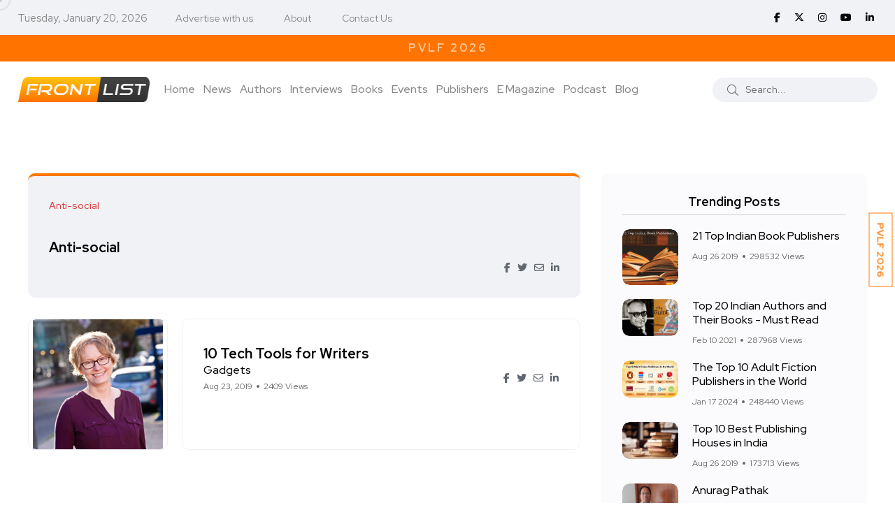

--- FILE ---
content_type: text/html; charset=UTF-8
request_url: https://www.frontlist.in/tags/anti-social
body_size: 71141
content:
<!doctype html>
<html class="no-js" lang="en">

<head>
    <meta charset="utf-8">
    <meta http-equiv="x-ua-compatible" content="ie=edge">
    <!-- CSRF Token -->
    <meta name="csrf-token" content="MLKRTEFbPwqLPsf0SGpnvwCocsm3Vx0YaZKbPVEV">

    
    <title>Anti-social</title>
    <meta name="description" content="Anti-social">

    <meta name="robots" content="index, follow" />
    <meta name="google-adsense-account" content="ca-pub-3321075189511283">
    <!--<script async src="https://pagead2.googlesyndication.com/pagead/js/adsbygoogle.js?client=ca-pub-0961217031353231"-->
    <!-- crossorigin="anonymous"></script>-->
    <script async src="https://pagead2.googlesyndication.com/pagead/js/adsbygoogle.js?client=ca-pub-3321075189511283"
     crossorigin="anonymous"></script>
    <meta name="viewport" content="width=device-width, initial-scale=1, shrink-to-fit=no">
    <!-- Favicon -->
    <link rel="shortcut icon" type="image/x-icon" href="https://www.frontlist.in/assets/images/favicon-16x16.png">
    
    <!-- Open Graph / Facebook -->
    <meta property="og:type" content="website">
    <meta property="og:url" content="https://www.frontlist.in/tags/anti-social">
    <meta property="og:title" content="Anti-social">
    <meta property="og:description" content="Anti-social">
    <meta property="og:image" content="https://www.frontlist.in/assets/images/logo/frontlist_logo_new.png">

    <!-- Twitter -->
    <meta property="twitter:card" content="summary_large_image">
    <meta property="twitter:url" content="https://www.frontlist.in/tags/anti-social">
    <meta property="twitter:title" content="Anti-social">
    <meta property="twitter:description" content="Anti-social">
    <meta property="twitter:image" content="https://www.frontlist.in/assets/images/logo/frontlist_logo_new.png">
    

    <link rel="canonical" href="https://www.frontlist.in/tags/anti-social" />

    <!-- CSS -->
    <!-- <script src="https://www.frontlist.in/css/custom.css"></script> -->

    <!-- Bootstrap CSS -->
    <link rel="stylesheet" href="https://www.frontlist.in/assets/css/vendor/bootstrap.min.css">
    <link rel="stylesheet" href="https://www.frontlist.in/assets/css/vendor/font-awesome.css">
    <link rel="stylesheet" href="https://www.frontlist.in/assets/css/vendor/slick.css">
    <!--<link rel="stylesheet" href="https://www.frontlist.in/assets/css/vendor/slick-theme.css">-->
    <!--<link rel="stylesheet" href="https://www.frontlist.in/assets/css/vendor/base.css">-->
    <!--<link rel="stylesheet" href="https://www.frontlist.in/assets/css/plugins/plugins.css">-->
    <link rel="stylesheet" href="https://www.frontlist.in/assets/css/style.css?v=14">
    <!-- fontawesome -->
    <link rel="stylesheet" href="https://cdnjs.cloudflare.com/ajax/libs/font-awesome/6.6.0/css/all.min.css" />
    <!-- jQuery JS -->
    <script src="https://www.frontlist.in/assets/js/vendor/jquery.js"></script>

        
    <!-- Google Tag Manager -->
    <script>(function(w,d,s,l,i){w[l]=w[l]||[];w[l].push({'gtm.start':
    new Date().getTime(),event:'gtm.js'});var f=d.getElementsByTagName(s)[0],
    j=d.createElement(s),dl=l!='dataLayer'?'&l='+l:'';j.async=true;j.src=
    'https://www.googletagmanager.com/gtm.js?id='+i+dl;f.parentNode.insertBefore(j,f);
    })(window,document,'script','dataLayer','GTM-KPTK52P');</script>
    <!-- End Google Tag Manager -->
    
    <!-- Article Schema -->
    <script type="application/ld+json">
        {
          "@context": "https://schema.org",
          "@type": "NewsArticle",
          "mainEntityOfPage": {
            "@type": "WebPage",
            "@id": "https://www.frontlist.in/tags/anti-social"
          },
          "headline": "Anti-social",
          "description": "Anti-social",
          "image": "https://www.frontlist.in/assets/images/logo/frontlist_logo_new.png",  
          "author": {
            "@type": "Organization",
            "name": "Frontlist",
            "url": "https://www.frontlist.in/tags/anti-social"
          },  
          "publisher": {
            "@type": "Organization",
            "name": "Frontlist",
            "logo": {
              "@type": "ImageObject",
              "url": "https://www.frontlist.in/assets/images/logo/frontlist_logo_new.png"
            }
          },
          "datePublished": "2022-11-06",
          "dateModified": "2022-11-06"
        }
    </script>
    
    <!-- Local Business Schema -->
    <script type="application/ld+json">
        {
          "@context": "https://schema.org",
          "@type": "LocalBusiness",
          "name": "Frontlist",
          "image": "https://www.frontlist.in/assets/images/logo/frontlist_logo_new.png",
          "@id": "https://www.frontlist.in/assets/images/logo/frontlist_logo_new.png",
          "url": "https://www.frontlist.in/",
          "telephone": "9711676777",
          "address": {
            "@type": "PostalAddress",
            "streetAddress": "3rd floor, 4259/3, Ansari Road, Daryaganj New Delhi, Delhi, 110002",
            "addressLocality": "Delhi",
            "postalCode": "110002",
            "addressCountry": "IN"
          },
          "openingHoursSpecification": {
            "@type": "OpeningHoursSpecification",
            "dayOfWeek": [
              "Monday",
              "Tuesday",
              "Wednesday",
              "Thursday",
              "Friday",
              "Saturday"
            ],
            "opens": "10:00",
            "closes": "07:00"
          },
          "sameAs": [
            "https://www.facebook.com/FrontlistIN",
            "https://twitter.com/frontlistin",
            "https://www.instagram.com/frontlistin/",
            "https://www.youtube.com/channel/UCKGVK42EDepqRBO8HDQVjqQ",
            "https://www.linkedin.com/company/frontlistin/"
          ] 
        }
    </script>
    
    <!-- Organization Schema -->
    <script type="application/ld+json">
        {
          "@context": "https://schema.org",
          "@type": "NewsMediaOrganization",
          "name": "Frontlist",
          "url": "https://www.frontlist.in/",
          "logo": "https://www.frontlist.in/assets/images/logo/frontlist_logo_new.png",
          "sameAs": [
            "https://www.facebook.com/FrontlistIN",
            "https://www.instagram.com/frontlistin/",
            "https://www.linkedin.com/company/frontlistin/",
            "https://x.com/frontlistIN",
            "https://www.youtube.com/channel/UCKGVK42EDepqRBO8HDQVjqQ"
          ]
        }
    </script>

    
    <!-- Website Schema -->
    <script type="application/ld+json">
        {
          "@context": "https://schema.org/",
          "@type": "WebSite",
          "name": "Frontlist",
          "url": "https://www.frontlist.in/",
          "potentialAction": {
            "@type": "SearchAction",
            "target": "https://www.frontlist.in/?search={search_term_string}",
            "query-input": "required name=search_term_string"
          }
        }
    </script>
    
    <script async src="https://www.googletagmanager.com/gtag/js?id=G-P0NWD37YEN"></script>
    <script>
      window.dataLayer = window.dataLayer || [];
      function gtag(){dataLayer.push(arguments);}
      gtag('js', new Date());
    
      gtag('config', 'G-P0NWD37YEN');
    </script>

</head>

<body>
    <!-- Google Tag Manager (noscript) -->
    <noscript><iframe src="https://www.googletagmanager.com/ns.html?id=GTM-KPTK52P"
    height="0" width="0" style="display:none;visibility:hidden"></iframe></noscript>
    <!-- End Google Tag Manager (noscript) -->

                <div class="main-wrapper">
        <div class="mouse-cursor cursor-outer"></div>
        <div class="mouse-cursor cursor-inner"></div>
        <!--<div id="pvlf_short" class="pvlf_short">-->
        <!--    <ul>-->
        <!--        <li>-->
                <!-- <img src="https://frontlist.in/storage/uploads/2021/04/NCERT-Books-online.png" alt=""> -->
        <!--        <a href="https://www.frontlist.in/pvlf" target="_blank">PragatiE Vichaar LITERATURE FESTIVAL</a>-->
        <!--        </li>-->
        <!--    </ul>-->
        <!--</div>-->
        <!--<div id="my_switcher" class="my_switcher">-->
        <!--    <ul>-->
        <!--        <li>-->
        <!--            <a href="javascript: void(0);" data-theme="light" class="setColor light">-->
        <!--                <span title="Light Mode">Light</span>-->
        <!--            </a>-->
        <!--        </li>-->
        <!--        <li>-->
        <!--            <a href="javascript: void(0);" data-theme="dark" class="setColor dark">-->
        <!--                <span title="Dark Mode">Dark</span>-->
        <!--            </a>-->
        <!--        </li>-->
        <!--    </ul>-->
        <!--</div>-->
        
        <div id="right-fixed-button" class="right-fixed-button">
            <ul>
                <!--<li>
                        <a href="https://www.frontlist.in/dbf2022/" target="_blank">DBF 2022</a>
                        
                        
                    </li>-->
                <!--<li>-->
                <!--    <a href="https://www.frontlist.in/poetry-festival-2023/" target="_blank">PVPF 2023</a>-->
                <!--</li>-->
                <!--<li>
                    <a href="https://www.frontlist.in/storage/magazine/documents/1767781571_January_MAGAZINE_(7)-compressed.pdf" target="_blank">Download January E-Magazine</a>
                    <a href="https://events.pragatie.com/wbcd-2022/" target="_blank">World Book & Copyright Day</a>
                </li>-->
                <li>
                    <a href="https://www.frontlist.in/pvlf/" target="_blank">PVLF 2026</a>
                </li>
            </ul>
        </div>
        
        
        <!-- Start Header -->
        <header class="header axil-header header-style-4  header-light header-sticky ">
            <div class="header-top">
                <div class="container">
                    <div class="row align-items-center">
                        <div class="col-md-8 col-sm-12">
                            <div class="header-top-bar d-flex flex-wrap align-items-center justify-content-center justify-content-md-start">
                                <ul class="header-top-date liststyle mr--20 d-none d-sm-block">
                                    <li><small style="color: #878787;">Tuesday, January 20, 2026</small></li>
                                </ul>
                                <ul class="header-top-nav liststyle d-none d-sm-block">
                                    <li><a href='tel:9711676777'>Advertise with us</a></li>
                                    <li><a href="https://www.frontlist.in/about-us">About</a></li>
                                    <li><a href="https://www.frontlist.in/contact-us">Contact Us</a></li>
                                </ul>
                            </div>
                        </div>
                        <div class="col-md-4 col-sm-12 d-none d-sm-block">
                            <ul class="social-share-transparent md-size justify-content-center justify-content-md-end">
                                                                <li><a href="https://www.facebook.com/FrontlistIN" target="_blank"><i class="fab fa-facebook-f"></i></a></li>
                                <!--<li><a href="https://twitter.com/frontlistin" target="_blank"><i class="fab fa-twitter"></i></a></li>-->
                                <li><a href="https://x.com/frontlistIN" target="_blank"><i class="fa-brands fa-x-twitter"></i></a></li>
                                <li><a href="https://www.instagram.com/frontlistin" target="_blank"><i class="fab fa-instagram"></i></a></li>
                                <li><a href="https://youtube.com/channel/UCKGVK42EDepqRBO8HDQVjqQ" target="_blank"><i class="fab fa-youtube"></i></a></li>
                                <li><a href="https://www.linkedin.com/company/frontlistin" target="_blank"><i class="fab fa-linkedin-in"></i></a></li>
                            </ul>
                        </div>
                    </div>
                </div>
            </div>
                                                <div class="offerStrip">
                <div class="container">
                    <div class="row">
                        <div class="col-sm-12">
                            <div class="text-fadein">
                                <a class="curr-offer" href="https://www.frontlist.in/magazine/63" target="_blank">Download January E-Magazine</a>
                                <a href="https://www.frontlist.in/pvlf/" target="_blank" class="">PVLF 2026</a>
                                <!--<a href="#" class="">Get 10% off on your first purchase | Use Code WELCOME10</a>-->
                                <!--<a href="#" class="">Free Shipping on prepaid orders</a>-->
                            </div>    
                        </div>
                    </div>
                </div>           
            </div> 

            <div class="header-bottom">
                <div class="container">
                    <div class="row justify-content-between align-items-center">
                        <div class="col-xl-9 col-lg-5 col-md-5 col-12">
                            <div class="wrapper d-block d-sm-flex flex-wrap align-items-center justify-content-center justify-content-md-start">
                                <div class="logo">
                                    <a href="https://www.frontlist.in">
                                        <img class="dark-logo" src="https://www.frontlist.in/assets/images/logo/frontlist_logo_new.png" alt="Frontlist logo">
                                        <img class="light-logo" src="https://www.frontlist.in/assets/images/logo/frontlist_logo_new.png" alt="Frontlist logo">
                                    </a>
                                </div>
                                <div class="mainmenu-wrapper d-none d-xl-block">
                                    <nav class="mainmenu-nav">
                                        <!-- Start Mainmanu Nav -->
                                        <ul class="mainmenu">
                                            <li><a class="" href="https://www.frontlist.in">Home</a></li>
                                            <li><a href="https://www.frontlist.in/news" class="">News</a></li>                                            <li><a class="" href="https://www.frontlist.in/authors">Authors</a></li>
                                            <li><a class="" href="https://www.frontlist.in/author-interviews">Interviews</a></li>
                                            <li class="menu-item-has-children"><a class="" href="https://www.frontlist.in/books">Books</a>
                                                <ul class="axil-submenu">
                                                    <li>
                                                        <a class="hover-flip-item-wrapper" href="https://www.frontlist.in/books/reviews">
                                                            <span class="hover-flip-item">
                                                                <span data-text="Reviews">Reviews</span>
                                                            </span>
                                                        </a>
                                                    </li>
                                                    <li>
                                                        <a class="hover-flip-item-wrapper" href="https://www.frontlist.in/authorbooks/book-launch">
                                                            <span class="hover-flip-item">
                                                                <span data-text="Book Launch">Book Launch</span>
                                                            </span>
                                                        </a>
                                                    </li>
                                                    <li>
                                                        <a class="hover-flip-item-wrapper" href="https://www.frontlist.in/books-synopsis">
                                                            <span class="hover-flip-item">
                                                                <span data-text="About the Book">About the Book</span>
                                                            </span>
                                                        </a>
                                                    </li>
                                                </ul>
                                            </li>
                                            <li class="menu-item-has-children"><a href="#" class="">Events</a>
                                                <ul class="axil-submenu">
                                                    <li>
                                                        <a class="hover-flip-item-wrapper" href="https://www.frontlist.in/upcoming-events">
                                                            <span class="hover-flip-item"> 
                                                                <span data-text="Publisher Event">Publisher Event</span>
                                                            </span>
                                                        </a>
                                                    </li>
                                                    <li>
                                                        <a class="hover-flip-item-wrapper" href="https://www.frontlist.in/pvlf2025">
                                                            <span class="hover-flip-item"> 
                                                                <span data-text="PVLF 2025">PVLF 2025</span>
                                                            </span>
                                                        </a>
                                                    </li>
                                                    <li>
                                                        <a class="hover-flip-item-wrapper" href="https://www.frontlist.in/poetry-festival-2024">
                                                            <span class="hover-flip-item"> 
                                                                <span data-text="PVPF 2024">PVPF 2024</span>
                                                            </span>
                                                        </a>
                                                    </li>
                                                    <li>
                                                        <a class="hover-flip-item-wrapper" href="https://www.frontlist.in/pvlf2024">
                                                            <span class="hover-flip-item"> 
                                                                <span data-text="PVLF 2024">PVLF 2024</span>
                                                            </span>
                                                        </a>
                                                    </li>
                                                    <li>
                                                        <a class="hover-flip-item-wrapper" href="https://www.frontlist.in/poetry-festival-2023">
                                                            <span class="hover-flip-item"> 
                                                                <span data-text="PVPF 2023">PVPF 2023</span>
                                                            </span>
                                                        </a>
                                                    </li>
                                                    <li>
                                                        <a class="hover-flip-item-wrapper" href="https://www.frontlist.in/pvlf2023">
                                                            <span class="hover-flip-item"> 
                                                                <span data-text="PVLF 2023">PVLF 2023</span>
                                                            </span>
                                                        </a>
                                                    </li>
                                                    <li>
                                                        <a class="hover-flip-item-wrapper" href="https://www.frontlist.in/dbf">
                                                            <span class="hover-flip-item">
                                                                <span data-text="Delhi Book Fair 2021">Delhi Book Fair 2021</span>
                                                            </span>
                                                        </a>
                                                    </li>
                                                    <!--
                                                    <li>
                                                        <a class="hover-flip-item-wrapper" href="https://www.frontlist.in/pvlf">
                                                            <span class="hover-flip-item">
                                                                <span data-text="PragatiE Vichaar Literature Festival">PragatiE Vichaar Literature Festival</span>
                                                            </span>
                                                        </a>
                                                    </li>
                                                    -->
                                                    <li>
                                                        <a class="hover-flip-item-wrapper" href="https://www.frontlist.in/break-the-bias">
                                                            <span class="hover-flip-item">
                                                                <span data-text="Break The Bias 2022">Break The Bias 2022</span>
                                                            </span>
                                                        </a>
                                                    </li>
                                                    <li>
                                                        <a class="hover-flip-item-wrapper" href="https://www.frontlist.in/poetry-festival-2022">
                                                            <span class="hover-flip-item">
                                                                <span data-text="PVPF 2022">PVPF 2022</span>
                                                            </span>
                                                        </a>
                                                    </li>
                                                    <!--<li>-->
                                                    <!--    <a class="hover-flip-item-wrapper" href="https://events.pragatie.com/momspiration/" target="_blank">-->
                                                    <!--        <span class="hover-flip-item">-->
                                                    <!--            <span data-text="MOMspiration 2022">MOMspiration 2022</span>-->
                                                    <!--        </span>-->
                                                    <!--    </a>-->
                                                    <!--</li>-->
                                                    <li>
                                                        <a class="hover-flip-item-wrapper" href="https://www.frontlist.in/pvlf" target="_blank">
                                                            <span class="hover-flip-item">
                                                                <span data-text="PVLF 2022">PVLF 2022</span>
                                                            </span>
                                                        </a>
                                                    </li>
                                                    
                                                    <li>
                                                        <a class="hover-flip-item-wrapper" href="https://www.frontlist.in/pragatie-vichaar-hindi-diwas2022" target="_blank">
                                                            <span class="hover-flip-item">
                                                                <span data-text="PVHD 2022">PVHD 2022</span>
                                                            </span>
                                                        </a>
                                                    </li>
                                                    
                                                    <li>
                                                        <a class="hover-flip-item-wrapper" href="https://www.frontlist.in/dbf2022" target="_blank">
                                                            <span class="hover-flip-item">
                                                                <span data-text="Delhi Book Fair 2022">Delhi Book Fair 2022</span>
                                                            </span>
                                                        </a>
                                                    </li>
                                                </ul>
                                            </li>
                                            
                                            <li><a class="" href="https://www.frontlist.in/publisher">Publishers</a></li>
                                            

                                            
                                            
                                            
                                            
                                            <li class="menu-item-has-children"><a href="https://www.frontlist.in/e-magazine"  class="">E Magazine</a>
                                                <ul class="axil-submenu">
                                                    <li>
                                                        <a class="hover-flip-item-wrapper" href="https://www.frontlist.in/e-magazine">
                                                            <span class="hover-flip-item">
                                                                <span data-text="Download monthly magazines">Download monthly magazines</span>
                                                            </span>
                                                        </a>
                                                    </li>
                                                </ul>
                                            </li>
                                            
                                            <li><a href="https://www.frontlist.in/all-podcast" class="">Podcast</a></li>

                                            <li><a href="https://www.frontlist.in/blogs" class="">Blog</a></li>

                                        </ul>
                                        <!-- End Mainmanu Nav -->
                                    </nav>
                                </div>
                            </div>
                        </div>

                        <div class="col-xl-3 col-lg-7 col-md-7 col-12">
                            <div class="header-search d-flex flex-wrap align-items-center justify-content-center justify-content-md-end">
                                <form method="GET" action="https://www.frontlist.in" accept-charset="UTF-8" role="form" class="header-search-form">
                                    <div class="axil-search form-group">
                                        <button type="submit" class="search-button"><i class="fal fa-search"></i></button>
                                        <input class="form-control" placeholder="Search..." name="search" type="text">
                                    </div>
                                </form>
                                <!-- <ul class="metabar-block">
                                    <li class="icon"><a href="#"><i class="fas fa-bookmark"></i></a></li>
                                    <li class="icon"><a href="#"><i class="fas fa-bell"></i></a></li>
                                    <li><a href="#"><img src="https://www.frontlist.in/assets/images/others/author.png" alt="Author Images"></a></li>
                                </ul> -->
                                <!-- Start Hamburger Menu  -->
                                <div class="hamburger-menu d-block d-xl-none">
                                    <div class="hamburger-inner">
                                        <div class="icon"><i class="fal fa-bars"></i></div>
                                    </div>
                                </div>
                                <!-- End Hamburger Menu  -->
                            </div>
                        </div>
                    </div>
                </div>
            </div>
        </header>
        <!-- Start Mobile Menu Area  -->
        <div class="popup-mobilemenu-area">
            <div class="inner">
                <div class="mobile-menu-top">
                    <div class="logo">
                        <a href="https://www.frontlist.in">
                            <img class="dark-logo" src="https://www.frontlist.in/assets/images/logo/frontlist_logo_new.png" alt="Logo Images">
                            <img class="light-logo" src="https://www.frontlist.in/assets/images/logo/frontlist_logo_new.png" alt="Logo Images">
                        </a>
                    </div>
                    <div class="mobile-close">
                        <div class="icon">
                            <i class="fal fa-times"></i>
                        </div>
                    </div>
                </div>
                <ul class="mainmenu">
                    <li><a href="https://www.frontlist.in">Home</a></li>
                    <li><a href="https://www.frontlist.in/authors">Authors</a></li>
                    <li><a href="https://www.frontlist.in/interviews">Interviews</a></li>
                    <li class="menu-item-has-children"><a href="#">Books</a>
                        <ul class="axil-submenu">
                            <li><a href="https://www.frontlist.in/books">Books</a></li>
                            <li><a href="https://www.frontlist.in/books/reviews">Reviews</a></li>
                            <li><a href="https://www.frontlist.in/authorbooks/book-launch">Book Launch</a></li>
                            <li><a href="https://www.frontlist.in/books-synopsis">About the Book</a></li>
                        </ul>
                    </li>
                    <li class="menu-item-has-children"><a href="#">Events</a>
                        <ul class="axil-submenu">
                            <li><a href="https://www.frontlist.in/events">Events</a></li>
                            <li><a href="https://www.frontlist.in/upcoming-events">Other events</a></li>
                            <li><a href="https://www.frontlist.in/poetry-festival-2023">PVPF 2023</a></li>
                            <li><a href="https://www.frontlist.in/dbf">Delhi Book Fair 2021</a></li>
                            <!--<li><a href="https://www.frontlist.in/pvlf">PragatiE Vichaar Literature Festival</a></li>-->
                            <li><a href="https://www.frontlist.in/break-the-bias">Break The Bias</a></li>
                            <li><a href="https://www.frontlist.in/poetry-festival-2022">PVPF 2022</a></li>
                            <!--<li><a href="https://events.pragatie.com/momspiration/" target="_blank">MOMspiration</a></li>-->
                            <li><a href="https://www.frontlist.in/pvlf" target="_blank">PVLF 2022</a></li>
                            <li><a href="https://www.frontlist.in/pragatie-vichaar-hindi-diwas2022" target="_blank">PVHD</a></li>
                        </ul>
                    </li>
                    
                    

                    <li><a href="https://www.frontlist.in/news">News</a></li>

                    
                    
                    <li class="menu-item-has-children"><a href="#">Gallery</a>
                        <ul class="axil-submenu">
                            <li><a href="https://www.frontlist.in/albums">Album</a></li>
                            <!-- <li><a href="https://www.frontlist.in/videogallery">Videos</a></li> -->
                        </ul>
                    </li>
                    
                    
                    
                    
                    
                    <li class="menu-item-has-children"><a href="#">E Magazine</a>
                        <ul class="axil-submenu">
                            <li><a href="https://www.frontlist.in/e-magazine">E Magazine</a></li>
                            <li><a href="https://www.frontlist.in/e-magazine">Download monthly magazines</a></li>
                        </ul>
                    </li>
                    <li><a href="https://www.frontlist.in/blogs">Blog</a></li>
                </ul>
            </div>
        </div>
        <!-- End Mobile Menu Area  -->
        
        <!-- top blinker -->
<script src="https://ajax.googleapis.com/ajax/libs/jquery/3.5.1/jquery.min.js"></script>
<script>
 function offerStrip(){
        if($('.curr-offer').hasClass('curr-offer')){
            var currOffer = $('.curr-offer');
            if(currOffer.next().length > 0){
                currOffer.next().addClass('curr-offer');
                currOffer.removeClass('curr-offer');
            }
            else{
                currOffer.removeClass('curr-offer');
                $('.offerStrip a:first').addClass('curr-offer');
            }
        }
    }
    setInterval(function(){ offerStrip(); }, 4000);
</script>
        <!-- Start Header -->

            <div class="container">
        <div class="row">

            <div class="col-md-12">
                <!-- Start Post List Wrapper  -->
                <div class="axil-post-list-area axil-section-gap bg-color-white">
                <div class="container">
                    <div class="row">
                        <div class="col-lg-8 col-xl-8">
                            <!-- Start Post List  -->
                            <div class="content-block post-list-view sticky mt--30">
                                <div class="post-content">
                                    <div class="post-cat">
                                        <div class="post-cat-list">
                                            <a class="hover-flip-item-wrapper" href="#">
                                                <span class="hover-flip-item">
                                                    <span data-text="Anti-social">Anti-social</span>
                                                </span>
                                            </a>
                                        </div>
                                    </div>
                                    <h1 class="title"><a href="#">Anti-social</a></h1>
                                    <div class="post-meta-wrapper">
                                        <div class="post-meta">
                                            <div class="content">
                                                <!-- <h6 class="post-author-name">
                                                    <a class="hover-flip-item-wrapper" href="#">
                                                        <span class="hover-flip-item">
                                                            <span data-text="Frontlist">Frontlist</span>
                                                        </span>
                                                    </a>
                                                </h6> -->
                                                <!--<ul class="post-meta-list">-->
                                                <!--    <li>Nov 01, 2021</li>-->
                                                <!--</ul>-->
                                            </div>
                                        </div>
                                        <ul class="social-share-transparent justify-content-end">
	    <li>
    	<a  href="https://www.facebook.com/sharer/sharer.php?u=https://www.frontlist.in/tags/anti-social&t=Anti-social" onclick="javascript:window.open(this.href, '', 'menubar=no,toolbar=no,resizable=yes,scrollbars=yes,height=300,width=600');return false;" target="_blank" title="Share on Facebook"><i class="fab fa-facebook-f"></i></a>
    </li>
                    <li>
    	<a href="https://twitter.com/share?url=https://www.frontlist.in/tags/anti-social&text=Anti-social" onclick="javascript:window.open(this.href, '', 'menubar=no,toolbar=no,resizable=yes,scrollbars=yes,height=300,width=600');return false;" target="_blank" title="Share on Twitter"><i class="fab fa-twitter"></i></a>
    </li>
            <li>
    	<a href="mailto:?subject=Anti-social&body=https://www.frontlist.in/tags/anti-social" onClick="javascript:window.open(this.href, '', 'menubar=no,toolbar=no,resizable=yes,scrollbars=yes,height=300,width=600');return false;" target="_blank" title="Share on Mail"><i class="far fa-envelope"></i></a>
    </li>
            <li>
    	<a href="https://www.linkedin.com/shareArticle?mini=true&url=https://www.frontlist.in/tags/anti-social&t=Anti-social" onclick="javascript:window.open(this.href, '', 'menubar=no,toolbar=no,resizable=yes,scrollbars=yes,height=300,width=600');return false;" target="_blank" title="Share on Linkedin"><i class="fab fa-linkedin-in"></i></a>
    </li>
        </ul>                                    </div>
                                </div>
                            </div>

                                <!-- Start Post List  -->
        <div class="content-block post-list-view mt--30">
            <div class="post-thumbnail">
                <a href="https://www.frontlist.in/techgadgets/10-tech-tools-for-writers">
                    <img src="https://www.frontlist.in/storage/uploads/2019/08/red-shirt-clock-background-high-res.jpg" alt="10 Tech Tools for Writers">
                </a>
            </div>
            <div class="post-content">
                <!-- <div class="post-cat">
                    <div class="post-cat-list">
                        <a class="hover-flip-item-wrapper" href="https://www.frontlist.in/techgadgets/10-tech-tools-for-writers">
                            <span class="hover-flip-item">
                                <span data-text="10 Tech Tools for Writers">10 Tech Tools for Writers</span>
                            </span>
                        </a>
                    </div>
                </div> -->
                <h4 class="title"><a href="https://www.frontlist.in/techgadgets/10-tech-tools-for-writers">10 Tech Tools for Writers</a></h4>
                <div class="post-meta-wrapper">
                    <div class="post-meta">
                        <div class="content">
                            <h6 class="post-author-name">
                                <a class="hover-flip-item-wrapper" href="https://www.frontlist.in/gadgets">
                                    <span class="hover-flip-item">
                                        <span data-text="Gadgets">Gadgets</span>
                                    </span>
                                </a>
                            </h6>
                            <ul class="post-meta-list">
                                <li>Aug 23, 2019</li>
                                <li>2409 Views</li>
                            </ul>
                        </div>
                    </div>
                    <ul class="social-share-transparent justify-content-end">
	    <li>
    	<a  href="https://www.facebook.com/sharer/sharer.php?u=https://www.frontlist.in/techgadgets/10-tech-tools-for-writers&t=10 Tech Tools for Writers" onclick="javascript:window.open(this.href, '', 'menubar=no,toolbar=no,resizable=yes,scrollbars=yes,height=300,width=600');return false;" target="_blank" title="Share on Facebook"><i class="fab fa-facebook-f"></i></a>
    </li>
                    <li>
    	<a href="https://twitter.com/share?url=https://www.frontlist.in/techgadgets/10-tech-tools-for-writers&text=10 Tech Tools for Writers" onclick="javascript:window.open(this.href, '', 'menubar=no,toolbar=no,resizable=yes,scrollbars=yes,height=300,width=600');return false;" target="_blank" title="Share on Twitter"><i class="fab fa-twitter"></i></a>
    </li>
            <li>
    	<a href="mailto:?subject=10 Tech Tools for Writers&body=https://www.frontlist.in/techgadgets/10-tech-tools-for-writers" onClick="javascript:window.open(this.href, '', 'menubar=no,toolbar=no,resizable=yes,scrollbars=yes,height=300,width=600');return false;" target="_blank" title="Share on Mail"><i class="far fa-envelope"></i></a>
    </li>
            <li>
    	<a href="https://www.linkedin.com/shareArticle?mini=true&url=https://www.frontlist.in/techgadgets/10-tech-tools-for-writers&t=10 Tech Tools for Writers" onclick="javascript:window.open(this.href, '', 'menubar=no,toolbar=no,resizable=yes,scrollbars=yes,height=300,width=600');return false;" target="_blank" title="Share on Linkedin"><i class="fab fa-linkedin-in"></i></a>
    </li>
        </ul>                </div>
            </div>
        </div>
        <!-- End Post List  -->
    

<div class="float-r"></div>
                                                                                
                            </div>
                            <div class="col-lg-4 col-xl-4 mt_md--40 mt_sm--40">
                                <!-- Start Sidebar Area  -->
                                <div class="sidebar-inner">


                                    <!-- Start Single Widget  -->
                                        <div class="axil-single-widget widget widget_postlist mb--30">
    <h5 class="widget-title">Trending Posts</h5>
    <!-- Start Post List  -->
    <div class="post-medium-block">
                        <div class="content-block post-medium mb--20">
            <div class="post-thumbnail">
                <a href="https://www.frontlist.in/21-top-indian-book-publishers">
                    <img src="https://www.frontlist.in/storage/post/1639380187_21 Top Indian Book Publishers.jpg" alt="Book">
                </a>
            </div>
            <div class="post-content">
                <h6 class="title"><a href="https://www.frontlist.in/21-top-indian-book-publishers">21 Top Indian Book Publishers</a></h6>
                <div class="post-meta">
                    <ul class="post-meta-list">
                        <li>Aug 26 2019</li>
                        <li>298532 Views</li>
                    </ul>
                </div>
            </div>
        </div>            
                        <div class="content-block post-medium mb--20">
            <div class="post-thumbnail">
                <a href="https://www.frontlist.in/top-20-indian-authors-and-their-books">
                    <img src="https://www.frontlist.in/storage/uploads/2021/02/The-Guide-by-RK-Narayan.jpg" alt="Top 20 Indian Authors and Their Books - Must Read | Frontlist">
                </a>
            </div>
            <div class="post-content">
                <h6 class="title"><a href="https://www.frontlist.in/top-20-indian-authors-and-their-books">Top 20 Indian Authors and Their Books - Must Read</a></h6>
                <div class="post-meta">
                    <ul class="post-meta-list">
                        <li>Feb 10 2021</li>
                        <li>287968 Views</li>
                    </ul>
                </div>
            </div>
        </div>            
                        <div class="content-block post-medium mb--20">
            <div class="post-thumbnail">
                <a href="https://www.frontlist.in/the-top-10-adult-fiction-publishers-in-the-world">
                    <img src="https://www.frontlist.in/storage/post/1705496766_There_are_Several_Languages_that_have_Enriched_Tamil_Culture,_Music,_and_Literature__Frontlist_(1).jpg" alt="The Top 10 Adult Fiction Publishers in the World | Frontlist">
                </a>
            </div>
            <div class="post-content">
                <h6 class="title"><a href="https://www.frontlist.in/the-top-10-adult-fiction-publishers-in-the-world">The Top 10 Adult Fiction Publishers in the World</a></h6>
                <div class="post-meta">
                    <ul class="post-meta-list">
                        <li>Jan 17 2024</li>
                        <li>248440 Views</li>
                    </ul>
                </div>
            </div>
        </div>            
                        <div class="content-block post-medium mb--20">
            <div class="post-thumbnail">
                <a href="https://www.frontlist.in/top-10-best-publishing-houses-in-india">
                    <img src="https://www.frontlist.in/storage/uploads/2019/08/IF-AD605_BOOKS__P_20180706170753.jpg" alt="Top 10 Best Publishing Houses in India | Frontlist">
                </a>
            </div>
            <div class="post-content">
                <h6 class="title"><a href="https://www.frontlist.in/top-10-best-publishing-houses-in-india">Top 10 Best Publishing Houses in India</a></h6>
                <div class="post-meta">
                    <ul class="post-meta-list">
                        <li>Aug 26 2019</li>
                        <li>173713 Views</li>
                    </ul>
                </div>
            </div>
        </div>            
                        <div class="content-block post-medium mb--20">
            <div class="post-thumbnail">
                <a href="https://www.frontlist.in/authors/anurag-pathak">
                    <img src="https://www.frontlist.in/storage/uploads/2021/07/X7dVybM5.jpg" alt="Anurag Pathak">
                </a>
            </div>
            <div class="post-content">
                <h6 class="title"><a href="https://www.frontlist.in/authors/anurag-pathak">Anurag Pathak</a></h6>
                <div class="post-meta">
                    <ul class="post-meta-list">
                        <li>Jul 19 2021</li>
                        <li>173672 Views</li>
                    </ul>
                </div>
            </div>
        </div>            
                        <div class="content-block post-medium mb--20">
            <div class="post-thumbnail">
                <a href="https://www.frontlist.in/pvlf-2023-red-fm-radio-partner">
                    <img src="https://www.frontlist.in/storage/post/1665555503_305024876_10158505942936498_4549147069003916425_n.jpg" alt="Red fm">
                </a>
            </div>
            <div class="post-content">
                <h6 class="title"><a href="https://www.frontlist.in/pvlf-2023-red-fm-radio-partner">PVLF 2023 | Red FM | Radio Partner</a></h6>
                <div class="post-meta">
                    <ul class="post-meta-list">
                        <li>Sep 02 2022</li>
                        <li>149456 Views</li>
                    </ul>
                </div>
            </div>
        </div>            
                        <div class="content-block post-medium mb--20">
            <div class="post-thumbnail">
                <a href="https://www.frontlist.in/authors/khushwant-singh-biography-awards-books-achievements">
                    <img src="https://www.frontlist.in/storage/uploads/2019/08/khushwant_singh1-621x414.jpg" alt="Khushwant Singh: Biography, Awards, Books &amp; Achievements">
                </a>
            </div>
            <div class="post-content">
                <h6 class="title"><a href="https://www.frontlist.in/authors/khushwant-singh-biography-awards-books-achievements">Khushwant Singh: Biography, Awards, Books &amp; Achievements</a></h6>
                <div class="post-meta">
                    <ul class="post-meta-list">
                        <li>Aug 23 2019</li>
                        <li>140358 Views</li>
                    </ul>
                </div>
            </div>
        </div>            
                        <div class="content-block post-medium mb--20">
            <div class="post-thumbnail">
                <a href="https://www.frontlist.in/pvlf-2023-nielsen-bookdata-knowledge-partner">
                    <img src="https://www.frontlist.in/storage/post/1665568404_nielsen.jpg" alt="Nielsen BookData">
                </a>
            </div>
            <div class="post-content">
                <h6 class="title"><a href="https://www.frontlist.in/pvlf-2023-nielsen-bookdata-knowledge-partner">PVLF 2023 | Nielsen BookData | Knowledge Partner</a></h6>
                <div class="post-meta">
                    <ul class="post-meta-list">
                        <li>Jun 11 2022</li>
                        <li>129562 Views</li>
                    </ul>
                </div>
            </div>
        </div>            
                        <div class="content-block post-medium mb--20">
            <div class="post-thumbnail">
                <a href="https://www.frontlist.in/pragatie-vichaar-literature-festival-2022">
                    <img src="https://www.frontlist.in/storage/post/1644840649_1638338505_imgpsh_fullsize_anim - 2021-12-01T111124.874.jpg" alt="PVLF 2022">
                </a>
            </div>
            <div class="post-content">
                <h6 class="title"><a href="https://www.frontlist.in/pragatie-vichaar-literature-festival-2022">PragatiE Vichaar Literature Festival 2022</a></h6>
                <div class="post-meta">
                    <ul class="post-meta-list">
                        <li>Nov 30 2021</li>
                        <li>115054 Views</li>
                    </ul>
                </div>
            </div>
        </div>            
                        <div class="content-block post-medium mb--20">
            <div class="post-thumbnail">
                <a href="https://www.frontlist.in/voting-starts-for-pvlf-readers-choice-book-awards-2022">
                    <img src="https://www.frontlist.in/storage/post/1644840251_1639729161_pvlf (1).jpg" alt="PVLF Excellence Awards">
                </a>
            </div>
            <div class="post-content">
                <h6 class="title"><a href="https://www.frontlist.in/voting-starts-for-pvlf-readers-choice-book-awards-2022">Voting starts for PVLF Reader’s Choice Book Awards 2022</a></h6>
                <div class="post-meta">
                    <ul class="post-meta-list">
                        <li>Dec 17 2021</li>
                        <li>108658 Views</li>
                    </ul>
                </div>
            </div>
        </div>            
        
    </div>
    <!-- End Post List  -->

</div>                                    <!-- End Single Widget  -->

                                    <!-- Add -->
                                        <div class="axil-single-widget widget widget_ads mb--30">
    <!-- Start Post List  -->
    <div class="thumbnail">
        <a href="https://www.frontlist.in/magazine/63" target="_blank">
            <img src="https://www.frontlist.in/storage/magazine/images/1767615204_Frontlist_Magazine_November_Edition.jpg" alt="Frontlist Magazine: January Edition 2026">
        </a>
    </div>
    <!-- End Post List  -->
</div>
                                    <!-- Add -->
                                    <!-- Start recent Widget  -->
                                        <div class="axil-single-widget widget widget_postlist mb--30">
    <h5 class="widget-title">Recent Post</h5>
    <!-- Start Post List  -->
    <div class="post-medium-block">
                        <!-- Start Single Post  -->
        <div class="content-block post-medium mb--20">
            <div class="post-thumbnail">
                <a href="https://www.frontlist.in/fip-nielseniq-bookdata-to-release-india-book-market-report-edition-3-covering-print-digital-and-audiobook">
                    <img src="https://www.frontlist.in/storage/post/1768479986_Author_Interview_(3).jpg" alt="FIP, NielsenIQ BookData to release India Book Market Report Edition 3 covering print, digital and audiobook">
                </a>
            </div>
            <div class="post-content">
                <h6 class="title"><a href="https://www.frontlist.in/fip-nielseniq-bookdata-to-release-india-book-market-report-edition-3-covering-print-digital-and-audiobook">FIP, NielsenIQ BookData to release India Book Market Report Edition 3 covering print, digital and au....</a></h6>
                <div class="post-meta">
                    <ul class="post-meta-list">
                        <li>Jan 15 2026</li>
                        <li>84704 Views</li>
                    </ul>
                </div>
            </div>
        </div>
        <!-- End Single Post  -->
                        <!-- Start Single Post  -->
        <div class="content-block post-medium mb--20">
            <div class="post-thumbnail">
                <a href="https://www.frontlist.in/india-book-market-report-2026-2030-insights-into-the-future-of-indian-publishing">
                    <img src="https://www.frontlist.in/storage/post/1768366630_Frontlist_CMS_(9).jpg" alt="India Book Market Report 2026 – 2030: Insights into the Future of Indian Publishing">
                </a>
            </div>
            <div class="post-content">
                <h6 class="title"><a href="https://www.frontlist.in/india-book-market-report-2026-2030-insights-into-the-future-of-indian-publishing">India Book Market Report 2026 – 2030: Insights into the Future of Indian Publishing</a></h6>
                <div class="post-meta">
                    <ul class="post-meta-list">
                        <li>Jan 14 2026</li>
                        <li>81898 Views</li>
                    </ul>
                </div>
            </div>
        </div>
        <!-- End Single Post  -->
                        <!-- Start Single Post  -->
        <div class="content-block post-medium mb--20">
            <div class="post-thumbnail">
                <a href="https://www.frontlist.in/dr-ranjans-book-on-manipurs-geopolitical-history-launched-at-new-delhi-world-book-fair">
                    <img src="https://www.frontlist.in/storage/post/1768191965_Author_Interview_(2).jpg" alt="Dr. Ranjan’s Book on Manipur’s Geopolitical History Launched at New Delhi World Book Fair">
                </a>
            </div>
            <div class="post-content">
                <h6 class="title"><a href="https://www.frontlist.in/dr-ranjans-book-on-manipurs-geopolitical-history-launched-at-new-delhi-world-book-fair">Dr. Ranjan’s Book on Manipur’s Geopolitical History Launched at New Delhi World Book Fair</a></h6>
                <div class="post-meta">
                    <ul class="post-meta-list">
                        <li>Jan 12 2026</li>
                        <li>79923 Views</li>
                    </ul>
                </div>
            </div>
        </div>
        <!-- End Single Post  -->
                        <!-- Start Single Post  -->
        <div class="content-block post-medium mb--20">
            <div class="post-thumbnail">
                <a href="https://www.frontlist.in/harpercollins-india-announces-the-release-of-karuna-the-power-of-compassion">
                    <img src="https://www.frontlist.in/storage/post/1767963346_Author_Interview_(1).jpg" alt="Press Release  HarperCollins India Announces the Release of  KARUNA: The Power of Compassion">
                </a>
            </div>
            <div class="post-content">
                <h6 class="title"><a href="https://www.frontlist.in/harpercollins-india-announces-the-release-of-karuna-the-power-of-compassion">HarperCollins India Announces the Release of  KARUNA: The Power of Compassion</a></h6>
                <div class="post-meta">
                    <ul class="post-meta-list">
                        <li>Jan 08 2026</li>
                        <li>78795 Views</li>
                    </ul>
                </div>
            </div>
        </div>
        <!-- End Single Post  -->
                        <!-- Start Single Post  -->
        <div class="content-block post-medium mb--20">
            <div class="post-thumbnail">
                <a href="https://www.frontlist.in/glaceau-smartwater-joins-pvlf-2026-as-official-beverage-partner">
                    <img src="https://www.frontlist.in/storage/post/1767777557_Frontlist_CMS_(1).jpg" alt="Glacéau Smartwater Joins PVLF 2026 as Official Beverage Partner">
                </a>
            </div>
            <div class="post-content">
                <h6 class="title"><a href="https://www.frontlist.in/glaceau-smartwater-joins-pvlf-2026-as-official-beverage-partner">Glacéau Smartwater Joins PVLF 2026 as Official Beverage Partner</a></h6>
                <div class="post-meta">
                    <ul class="post-meta-list">
                        <li>Jan 06 2026</li>
                        <li>96806 Views</li>
                    </ul>
                </div>
            </div>
        </div>
        <!-- End Single Post  -->
            </div>
    <!-- End Post List  -->
</div>                                    <!-- End recent Widget  -->

                                        <div class="axil-single-widget widget widget_newsletter mb--30">
    <!-- Start Post List  -->
    <div class="newsletter-inner text-center">
        <h4 class="title mb--15">Never Miss A Post!</h4>
        <p class="b2 mb--30">Sign up for free and be the first to <br /> get notified about updates.</p>
            <form action="https://www.frontlist.in/subscribe" class="subscribe_form" method="POST">
                <input type="hidden" name="_token" value="MLKRTEFbPwqLPsf0SGpnvwCocsm3Vx0YaZKbPVEV">                <div class="form-group">
                    <input type="text" name="subscribe_email" class="subscribe_email" placeholder="Enter Your Email ">
                    <small class="text-danger errors subscribe_email_error"> </small>
                </div>
                <div class="form-submit">
                    <button type="submit" class="cerchio axil-button button-rounded">
                        <span class="spinner-border spinner-border-sm btn-loader" style="display:none" role="status" aria-hidden="true"></span>
                        <span>Subscribe</span>
                    </button>
                </div>
                
            </form>
    </div>
    <!-- End Post List  -->
    <br>
    <div class="alert alert-success print-success-msg" style="display:none">
    </div>
    <div class="alert alert-danger print-error-msg" style="display:none">
    </div>
</div>

<script>
    $(document).on('submit', '.subscribe_form', function(event){
        event.preventDefault();

        if(!$('.subscribe_email').val()) {
            $('.subscribe_form input').css({'border-color': 'red', 'color':'red'});
            return false;
        } else {
            filter = /^([a-zA-Z0-9_\.\-])+\@(([a-zA-Z0-9\-])+\.)+([a-zA-Z0-9]{2,4})+$/;
            if(!filter.test($('.subscribe_email').val())) {
                $('.subscribe_form input').css({'border-color': 'red', 'color':'red'});
                $('.subscribe_email_error').text('Please enter valid email');
                return false;
            }
        }

        $.ajaxSetup({
            headers: {
                'X-CSRF-TOKEN': $('meta[name="csrf-token"]').attr('content')
            }
        });

        $.ajax({
            url: "https://www.frontlist.in/subscribe",
            type: "POST",
            data: {subscribe_email:$('.subscribe_email').val()},
            beforeSend: function() {
                $('.btn-loader').show();
                $('.subscribe_form button').attr('disabled', true);
            },
            success: function(data) {

                if($.isEmptyObject(data.error)) {
                    $(".print-success-msg").html('').html('<p>'+data.success+'</p>');
                    $(".print-success-msg").css('display','block');
                    $('.subscribe_form button').attr('disabled', false);

                    // Clear the form.
                    $('.subscribe_form input,#contact-form textarea').val('');
                } else {
                    $(".print-error-msg").html('').html('<p>'+data.error+'</p>');
                    $(".print-error-msg").css('display','block');

                    $('.subscribe_form button').attr('disabled', false);
                }
            },
            complete: function() {
                $('.btn-loader').hide();
            },
        });
    });
</script>
                                </div>
                                <!-- End Sidebar Area  -->



                            </div>
                        </div>
                    </div>
                </div>
                <!-- End Post List Wrapper  -->



            </div>

        </dev>
    </dev>


        <!-- Start Footer Area  -->
<div class="axil-footer-area axil-footer-style-1 bg-color-white">
            <!-- Start Footer Top Area  -->
            <div class="footer-top">
                <div class="container">
                    <div class="row">
                        <div class="col-lg-12">
                            <!-- Start Post List  -->
                            <div class="inner d-flex align-items-center flex-wrap">
                                <h5 class="follow-title mb--0 mr--20">Follow Us</h5>
                                <ul class="social-icon color-tertiary md-size justify-content-start">
                                    <li><a href="https://www.facebook.com/FrontlistIN" target="_blank"><i class="fab fa-facebook-f"></i></a></li>
                                    <!--<li><a href="https://twitter.com/frontlistin" target="_blank"><i class="fab fa-twitter"></i></a></li>-->
                                    <li><a href="https://x.com/frontlistIN" target="_blank"><i class="fa-brands fa-x-twitter"></i></a></li>
                                    <li><a href="https://www.instagram.com/frontlistin" target="_blank"><i class="fab fa-instagram"></i></a></li>
                                    <li><a href="https://youtube.com/channel/UCKGVK42EDepqRBO8HDQVjqQ" target="_blank"><i class="fab fa-youtube"></i></a></li>
                                    <li><a href="https://www.linkedin.com/company/frontlistin" target="_blank"><i class="fab fa-linkedin-in"></i></a></li>
                                </ul>
                            </div>
                            <!-- End Post List  -->
                        </div>
                    </div>
                </div>
            </div>
            <!-- End Footer Top Area  -->

            <!-- Start Copyright Area  -->
            <div class="copyright-area">
                <div class="container">
                    <div class="row align-items-center">
                        <div class="col-lg-9 col-md-12">
                            <div class="copyright-left">
                                <div class="logo">
                                    <a href="https://www.frontlist.in">
                                        <img class="dark-logo" src="https://www.frontlist.in/assets/images/logo/frontlist_logo_new.png" alt="Logo Images">
                                        <img class="light-logo" src="https://www.frontlist.in/assets/images/logo/frontlist_logo_new.png" alt="Logo Images">
                                    </a>
                                </div>
                                <ul class="mainmenu justify-content-start">
                                    <li>
                                        <a class="hover-flip-item-wrapper" href="https://www.frontlist.in/about-us">
                                            <span class="hover-flip-item">
                                        <span data-text="About">About</span>
                                            </span>
                                        </a>
                                    </li>
                                    <li>
                                        <a class="hover-flip-item-wrapper" href="tel:9711676777">
                                            <span class="hover-flip-item">
                                        <span data-text="Advertise with Us">Advertise with Us</span>
                                            </span>
                                        </a>
                                    </li>
                                    <li>
                                        <a class="hover-flip-item-wrapper" href="https://www.frontlist.in/promotion-packages">
                                            <span class="hover-flip-item">
                                                <span data-text="Promotion">Promotion</span>
                                            </span>
                                        </a>
                                    </li>
                                     <li>
                                        <a class="hover-flip-item-wrapper" href="https://www.frontlist.in/contact-us">
                                            <span class="hover-flip-item">
                                                <span data-text="Contact Us">Contact Us</span>
                                            </span>
                                        </a>
                                    </li> 
                                    <li>
                                        <a class="hover-flip-item-wrapper" href="https://www.frontlist.in/disclaimer">
                                            <span class="hover-flip-item">
                                                <span data-text="Disclaimer">Disclaimer</span>
                                            </span>
                                        </a>
                                    </li> 
                                    <li>
                                        <a class="hover-flip-item-wrapper" href="https://www.frontlist.in/albums">
                                            <span class="hover-flip-item">
                                                <span data-text="Album">Album</span>
                                            </span>
                                        </a>
                                    </li> 
                                    
                                </ul>
                            </div>
                        </div>
                        <div class="col-lg-3 col-md-12">
                            <div class="copyright-right text-left text-lg-right mt_md--20 mt_sm--20">
                                <p class="b3">© 2026 - Frontlist - News and Updates of Publishing Industry, Book Reviews, Education News, Author Interviews, and Videos.. All Rights Reserved.</p>
                            </div>
                        </div>
                    </div>
                </div>
            </div>
            <!-- End Copyright Area  -->
        </div>
        <!-- End Footer Area  -->

        <!-- Start Back To Top  -->
        <a id="backto-top"></a>
        <!-- End Back To Top  -->
        
<!-- Popup Modal -->

<script>
    $(document).ready(function() {
        if(localStorage.getItem('popState') != 'shown'){
            $("#popup-img").delay(2000).modal('show');
            localStorage.setItem('popState','shown')
        }
    
        $('#reload').click(function () {
            $.ajax({
                type: 'GET',
                url: 'reload-captcha',
                success: function (data) {
                    $(".captcha span").html(data.captcha);
                }
            });
        });
    });
    
    $(window).on('load', function() {

        if(getCookie('popState') === null) {
            
            setCookie('popState', 'shown', (10*60*1000));
    
            $('#popup-img').delay(2000).modal('show');
            
        }
        
    });
    
    function setCookie( c_name, value, exdays ) {
        var c_value = escape(value);
        if (exdays) {
            var exdate = new Date();
            exdate.setTime( exdate.getTime() + exdays );
            c_value += '; expires=' + exdate.toUTCString();
        }
        document.cookie = c_name + '=' + c_value;
    }
    
    function getCookie( c_name ) {
        var i, x, y, cookies = document.cookie.split( ';' );
    
        for ( i = 0; i < cookies.length; i++ ) {
            x = cookies[i].substr( 0, cookies[i].indexOf( '=') );
            y = cookies[i].substr( cookies[i].indexOf( '=') + 1 );
            x = x.replace( /^\s+|\s+$/g, '' );
    
            if ( x === c_name ) {
                return unescape( y );
            }
        }
    
        return null;
    }
</script>
<style>
    #popup-img .close {
        text-align: right;
        opacity: 1 !important;
        color:#fff !important;
        font-size: 28px;
    }
    #popup-img .modal-content {
        background: transparent;
        border:none;
    }
    #popup-img .modal-dialog.modal-lg {
        max-width: 700px;
    }
</style>
    </div>

    <!-- JS
============================================ -->
    <!-- Modernizer JS -->
    <!--<script src="https://www.frontlist.in/assets/js/vendor/modernizr.min.js"></script>-->
    <!-- Bootstrap JS -->
    <script src="https://www.frontlist.in/assets/js/vendor/bootstrap.min.js"></script>
    <script src="https://www.frontlist.in/assets/js/vendor/slick.min.js"></script>
    <script src="https://www.frontlist.in/assets/js/vendor/tweenmax.min.js"></script>
    <script src="https://www.frontlist.in/assets/js/vendor/js.cookie.js"></script>
    <!--<script src="https://www.frontlist.in/assets/js/vendor/jquery.style.switcher.js"></script>-->


    <!-- Main JS -->
    <script src="https://www.frontlist.in/assets/js/main.js"></script>

    
</body>
</html>

--- FILE ---
content_type: text/html; charset=utf-8
request_url: https://www.google.com/recaptcha/api2/aframe
body_size: 268
content:
<!DOCTYPE HTML><html><head><meta http-equiv="content-type" content="text/html; charset=UTF-8"></head><body><script nonce="JN1bvg3u_jLtkCmfMakKDA">/** Anti-fraud and anti-abuse applications only. See google.com/recaptcha */ try{var clients={'sodar':'https://pagead2.googlesyndication.com/pagead/sodar?'};window.addEventListener("message",function(a){try{if(a.source===window.parent){var b=JSON.parse(a.data);var c=clients[b['id']];if(c){var d=document.createElement('img');d.src=c+b['params']+'&rc='+(localStorage.getItem("rc::a")?sessionStorage.getItem("rc::b"):"");window.document.body.appendChild(d);sessionStorage.setItem("rc::e",parseInt(sessionStorage.getItem("rc::e")||0)+1);localStorage.setItem("rc::h",'1768878859590');}}}catch(b){}});window.parent.postMessage("_grecaptcha_ready", "*");}catch(b){}</script></body></html>